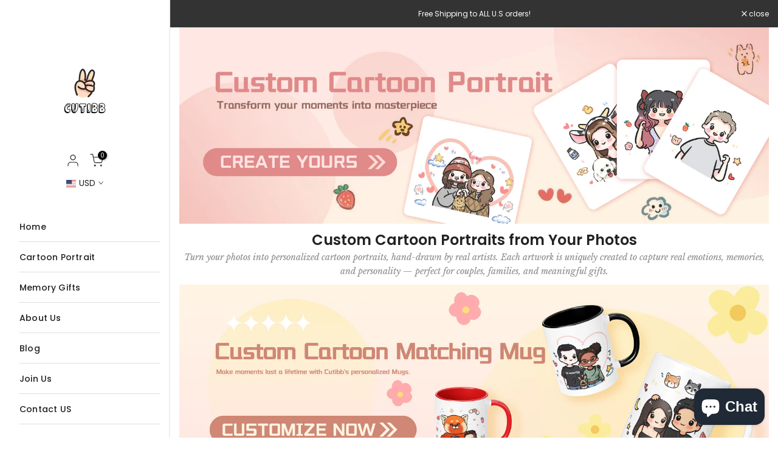

--- FILE ---
content_type: text/css
request_url: https://www.cutibb.com/cdn/shop/t/6/assets/section.css?v=19467530681101428381676757545
body_size: -212
content:
.t4s-section-inner{margin-top:var(--mg-top);margin-inline-end:var(--mg-right);margin-bottom:var(--mg-bottom);margin-inline-start:var(--mg-left);padding-top:var(--pd-top);padding-inline-end:var(--pd-right);padding-bottom:var(--pd-bottom);padding-inline-start:var(--pd-left)}.t4s-section-inner:not(.t4s-se-container),.t4s-container>.t4s-container-inner{background:var(--bg-gradient);background-color:var(--bg-color)}.t4s-container-inner.t4s-has-imgbg,.t4s-section-inner.t4s-has-imgbg{background-repeat:no-repeat;background-position:center;background-size:cover}.t4s-container-fluid{width:calc(100% - var(--mg-left,0) - var(--mg-right,0));width:-webkit-calc(100% - var(--mg-left,0) - var(--mg-right,0))}.t4s-section-inner.t4s-se-container{padding-top:0;padding-inline-end:0;padding-bottom:0;padding-inline-start:0}.t4s-section-inner.t4s-se-container .t4s-container-inner{padding-top:var(--pd-top);padding-inline-end:var(--pd-right);padding-bottom:var(--pd-bottom);padding-inline-start:var(--pd-left)}.t4s-custom-line{width:var(--width);border-width:var(--height);border-style:var(--line-style);border-color:var(--line-cl);border-top:none;border-right:none;border-left:none;display:inline-block;vertical-align:top}@media (max-width: 1024px){.t4s-container-fluid{width:calc(100% - var(--mgtb-left,0) - var(--mgtb-right,0));width:-webkit-calc(100% - var(--mgtb-left,0) - var(--mgtb-right,0))}.t4s-section-inner.t4s-se-container .t4s-container-inner,.t4s-section-inner{margin-top:var(--mgtb-top);margin-inline-end:var(--mgtb-right);margin-bottom:var(--mgtb-bottom);margin-inline-start:var(--mgtb-left);padding-top:var(--pdtb-top);padding-inline-end:var(--pdtb-right);padding-bottom:var(--pdtb-bottom);padding-inline-start:var(--pdtb-left)}}@media (max-width: 767px){.t4s-container-fluid{width:calc(100% - var(--mgmb-left,0) - var(--mgmb-right,0));width:-webkit-calc(100% - var(--mgmb-left,0) - var(--mgmb-right,0))}.t4s-section-inner.t4s-se-container .t4s-container-inner,.t4s-section-inner{margin-top:var(--mgmb-top);margin-inline-end:var(--mgmb-right);margin-bottom:var(--mgmb-bottom);margin-inline-start:var(--mgmb-left);padding-top:var(--pdmb-top);padding-inline-end:var(--pdmb-right);padding-bottom:var(--pdmb-bottom);padding-inline-start:var(--pdmb-left)}}
/*# sourceMappingURL=/cdn/shop/t/6/assets/section.css.map?v=19467530681101428381676757545 */
